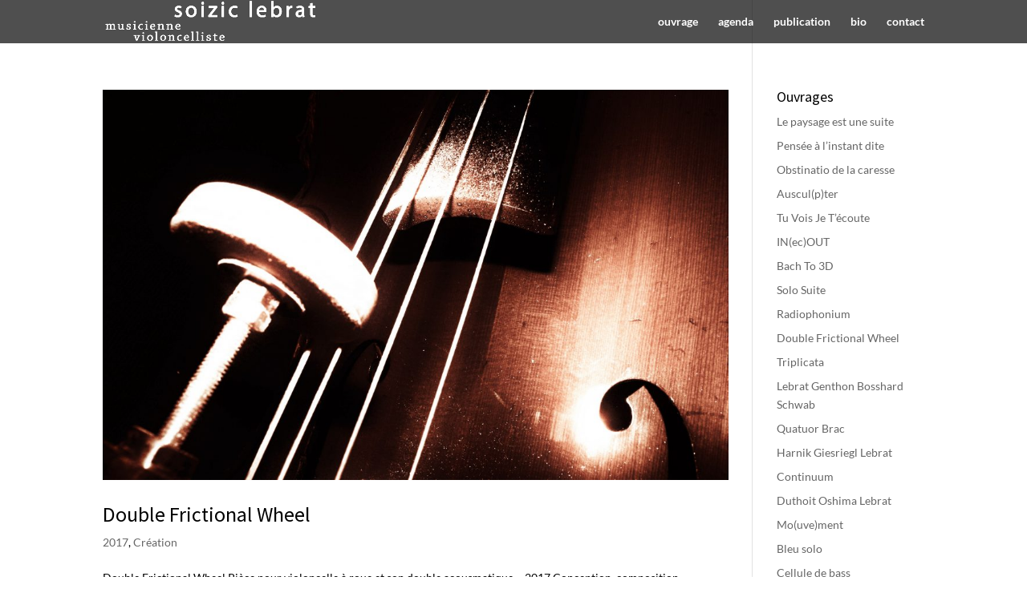

--- FILE ---
content_type: text/css
request_url: https://soiziclebrat.eu/wordpress/wp-content/cache/wpo-minify/1765927477/assets/wpo-minify-header-ac6015d2.min.css
body_size: 1191
content:
div.sib-sms-field{display:inline-block;position:relative;width:100%}.sib-sms-field .sib-country-block{position:absolute;right:auto;left:0;top:0;bottom:0;padding:1px;-webkit-box-sizing:border-box;-moz-box-sizing:border-box;box-sizing:border-box}.sib-country-block .sib-toggle.sib-country-flg{z-index:1;position:relative;width:46px;height:100%;padding:0 0 0 8px;-webkit-box-sizing:border-box;-moz-box-sizing:border-box;box-sizing:border-box;background-color:#dbdbdb;cursor:pointer}.sib-country-block .sib-toggle .sib-cflags{position:absolute;top:0;bottom:0;margin:auto;height:15px;width:20px;background-repeat:no-repeat;background-color:#dbdbdb;-webkit-box-sizing:border-box;-moz-box-sizing:border-box;box-sizing:border-box;background-image:url(https://soiziclebrat.eu/wordpress/wp-content/plugins/mailin/css/../img/flags/fr.png)}.sib-country-block .sib-toggle .sib-icon-arrow{position:absolute;top:50%;margin-top:-2px;right:6px;width:0;height:0;border-left:3px solid #fff0;border-right:3px solid #fff0;border-top:4px solid}.sib-sms-field ul.sib-country-list{position:absolute;z-index:2;list-style:none;text-align:left;padding:0;margin:0 0 0 -1px;box-shadow:rgb(0 0 0 / .2) 1px 1px 4px;background-color:#fff;border:1px solid #ccc;white-space:nowrap;max-height:150px;overflow-y:scroll;overflow-x:hidden;top:50px;width:250px}.sib-sms-field ul.sib-country-list li.sib-country-prefix{font-size:14px;padding:1px 10px;cursor:pointer}.sib-sms-field ul.sib-country-list li.sib-country-prefix:hover{background-color:#dbdbdb}.sib-sms-field ul.sib-country-list li .sib-flag-box{width:20px}.sib-sms-field ul.sib-country-list li .sib-flag-box .sib-flag{height:18px;width:20px;background-image:url(https://soiziclebrat.eu/wordpress/wp-content/plugins/mailin/css/../img/flags/ad.png);vertical-align:middle;display:inline-block;background-repeat:no-repeat}.sib-sms-field ul.sib-country-list li .sib-flag-box .sib-dial-code{margin-left:20px}.sib-sms-field .sib-sms{padding-right:6px;padding-left:52px;margin-left:0;position:relative;z-index:0;margin-top:0!important;margin-bottom:0!important;margin-right:0}.sib-multi-lists.sib_error{color:#A94442}ul.event-list-view,ul.single-event-view{list-style:none!important;margin:1.5em 0 2em 0;padding:0}li.event{clear:both;margin:0 .5em 1.5em .5em}.event-date{float:left;margin:0 .4em 1.5em 0}.event-list .multi-date{background:url(https://soiziclebrat.eu/wordpress/wp-content/plugins/event-list/includes/css/../images/date-separator.png) center no-repeat}.event-list .startdate,.event-list .enddate{text-align:center;width:3.2em;border-radius:5px;background-color:#e6e6e6}.event-list .startdate{float:left}.event-list .enddate{margin-left:3.8em}.event-weekday{font-size:.8em;text-transform:uppercase}.event-day{font-size:1.3em;font-weight:700;line-height:1em;margin-bottom:-.2em}.event-month{text-transform:uppercase;font-size:1em;line-height:1em;padding:.4em 0}.event-year{font-size:.8em;line-height:.8em;letter-spacing:.1em;padding-bottom:.3em}.event-info{display:block!important}.multi-day{margin:0 0 0 7.5em}.single-day{margin:0 0 0 3.8em}.event-title h3{clear:none;margin:0!important;padding:0}.event-time{font-weight:700;padding-right:.8em}.event-cat{font-size:.95em}.event-content,.event-excerpt{font-size:.9em}div.feed{display:block;clear:both}div.feed a{padding:.65rem .45rem .45rem .3rem;color:#fff;text-decoration:none}div.feed a span{padding-right:.05em;font-size:.95rem;vertical-align:middle}a.el-rss{background-color:#e98300}a.el-ical{background-color:#820000}div.filterbar,div.filterbar div{clear:both;margin:1em 0;vertical-align:middle}div.filterbar select.dropdown,div.filterbar ul.hlist,div.filterbar a.link{margin:0 3px;vertical-align:middle}div.filterbar ul.hlist li{float:left;list-style:none;margin:0}div.filterbar ul.hlist li+li:before{content:"|";padding:0 1px}div.el-hidden{display:none}.el-text-align-left{text-align:left}.el-text-align-center{text-align:center}.el-text-align-right{text-align:right}.el-error{text-align:center;color:#D8000C;padding:.6em;margin:.2em 1em 1em;background-color:#FFD2D2;border:1px solid #D8000C;border-radius:5px}